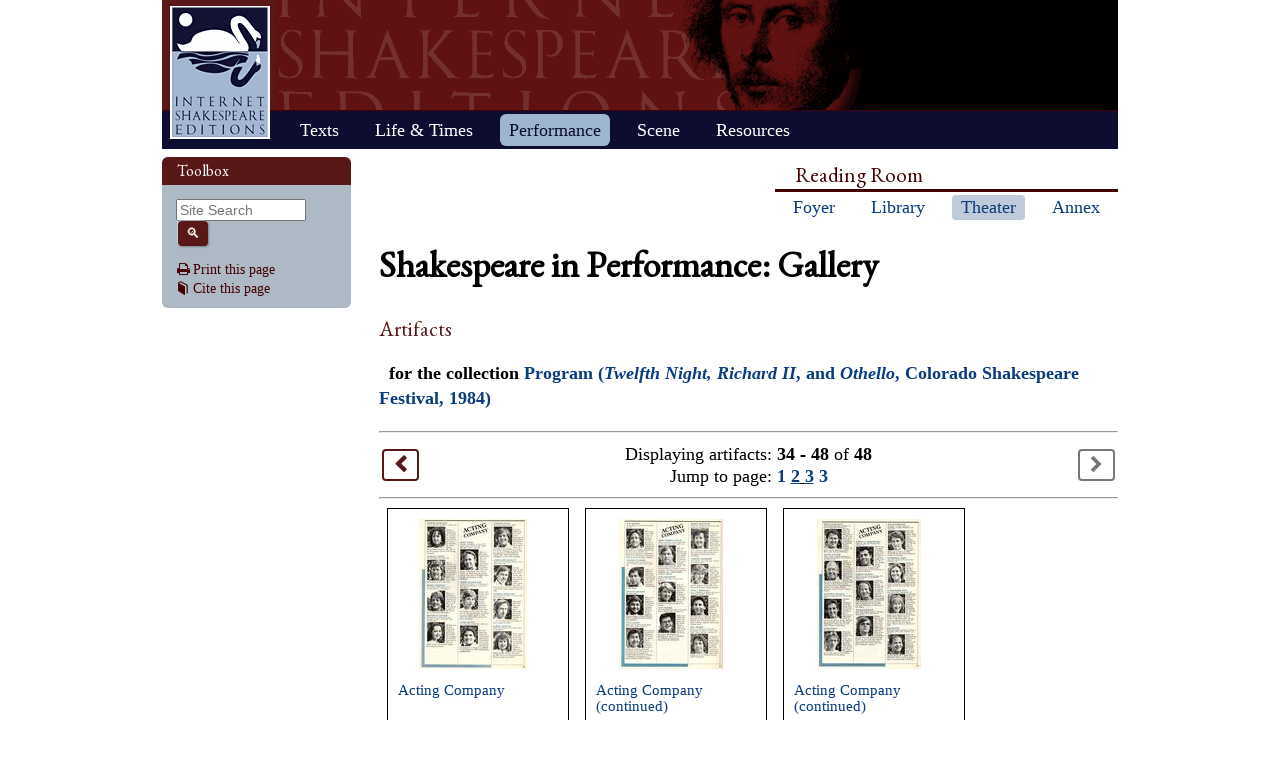

--- FILE ---
content_type: text/html; charset=UTF-8
request_url: https://internetshakespeare.uvic.ca/Theater/artifacts/gallery/index.html%3Foffset=33&collection=16727.html
body_size: 13670
content:

<!DOCTYPE html>
<html xmlns="http://www.w3.org/1999/xhtml" class="popups-off" data-is-friend="true" data-redirectbaseurl="https://internetshakespeare.uvic.ca" data-isbeta="false"><head><meta http-equiv="Content-Type" content="text/html; charset=utf-8" /><title>Gallery for Program (&lt;em&gt;Twelfth Night, Richard II&lt;/em&gt;, and &lt;em&gt;Othello&lt;/em&gt;, Colorado Shakespeare Festival, 1984) :: Shakespeare in Performance :: Internet Shakespeare Editions</title><link rel="schema.DCTERMS" href="http://purl.org/dc/terms/" /><link href="https://cdn.jsdelivr.net/normalize/5.0.0/normalize.css" rel="stylesheet" type="text/css" /><link href="https://cdn.jsdelivr.net/jquery.ui/1.11.4/themes/smoothness/jquery-ui.min.css" rel="stylesheet" type="text/css" /><link href="../../../template/css/base.css" rel="stylesheet" type="text/css" /><link href="../../../template/css/style_optional.css" rel="stylesheet" type="text/css" /><link href="../../../js-lib/mediaelement/mediaelementplayer.min.css" rel="stylesheet" type="text/css" /><link rel="stylesheet" type="text/css" href="../../../template/css/sip/sip.css" /><script src="https://code.jquery.com/jquery-3.6.0.min.js"></script><script src="https://cdn.jsdelivr.net/jquery.cookie/1.4.1/jquery.cookie.min.js"></script><script src="https://cdn.jsdelivr.net/jquery.ui/1.11.4/jquery-ui.min.js"></script><!--[if lt IE 9]>
			<script src="https://cdn.jsdelivr.net/ie7.js/2.1b4/IE9.js"></script>
			<script src="https://cdn.jsdelivr.net/ie7.js/2.1b4/ie7-squish.js"></script>
			<script src="/js-lib/texts/ierange-m2-packed.js"></script>
		<![endif]--><script src="../../../js-lib/globalmenu.js"></script><script src="../../../js-lib/popups.js"></script><script src="../../../js-lib/lightbox.js"></script><script src="../../../js-lib/mediaelement/mediaelement-and-player.min.js"></script><script src="../../../js-lib/mediaelement-customize.js"></script><script src="https://cdn.jsdelivr.net/jquery.sticky-kit/1.1.2/jquery.sticky-kit.min.js"></script><script>$(function() { $("._leftnav").stick_in_parent({spacer:false}); });</script><script src="../../../js-lib/redirect.js"></script><link rel="icon" type="image/png" href="../../../ise-16.png" /><style>#printed { display: none; }</style><style>@import url('../../../template/css/print.css') print;</style><script src="../../../js-lib/citation.js"> </script><meta name="DCTERMS.modified" content="2019-01-03T10:49:18.641-08:00" /></head><body><div class="_header fixedwrap"><h1>Internet Shakespeare Editions</h1><ul class="_subjnav nav-horizontal" role="menu"><li id="subj-home"><a href="../../../m/index.html" title="Home">Home</a></li><li id="subj-pnp"><a title="Access to the plays &amp; poems and the Illuminated Text" href="../../../Library/plays.html">Texts</a></li><li id="subj-lnt"><a title="Background on Shakespeare&#039;s life &amp; times" href="../../../Library/SLT/index.html">Life &amp; Times</a></li><li id="subj-sip" class="current"><a title="Images &amp; production information on Shakepeare on stage &amp; film" href="../../dbindex.html">Performance</a></li><li id="subj-rev"><a href="../../../scene/index.html">Scene</a></li><li id="subj-rsrc"><a href="../../../Foyer/resources.html">Resources</a></li></ul></div><div class="_body fixedwrap"><div class="_roomnav" role="menu"><h2>Reading Room</h2><ul class="nav-horizontal"><li id="foyer"><a title="Administration &amp; editors of the Internet Shakespeare Editions Incorporated" href="../../../Foyer/index.html">Foyer</a></li><li id="library"><a title="Fully edited versions of the plays &amp; poems, Shakespeare&#039;s Life &amp; Times" href="../../../Library/index.html">Library</a></li><li id="theater" class="current"><a title="Images &amp; production information on Shakespeare on stage &amp; film" href="../../index.html">Theater</a></li><li id="annex"><a title="Reading room contains information discussions, unedited plays &amp; poems" href="../../../Annex/index.html">Annex</a></li></ul></div><div class="_leftnav"><div class="_gadgets"><h2>Toolbox</h2><form method="GET" action="https://internetshakespeare.uvic.ca/search.html" id="sitesearch" class="_sitesearch"><input type="search" name="q" placeholder="Site Search" /><button type="submit" name="sa" title="Search" id="sitesearch-submit" class="icon">🔍</button></form><div class="_friendFeatures"><a id="printpage" class="icon-print" href="index.html%3Fview=print.html">Print this page</a><div id="citepage"><a class="icon-book" href="../../../Foyer/citing.html">Cite this page</a></div><br id="annotator" class="stub" /><br id="edit" class="stub" /></div></div></div><div id="content" class="_content"><h1>Shakespeare in Performance: Gallery </h1><h2> Artifacts</h2><div id="gallery_for" style="margin-bottom:20px; text-indent:10px"><strong> for the collection <a href="../../artifact/16727/index.html" allow_html="true">Program (<em>Twelfth Night, Richard II</em>, and <em>Othello</em>, Colorado Shakespeare Festival, 1984)</a></strong></div><hr /><table class="paging"><tr><td class="prev" rowspan="2"><a class="active prev icon" href="index.html%3Foffset=12&amp;collection=16727.html">
						&lt;
					</a></td><td class="curr">
			Displaying artifacts:
			  <strong>34 -
				48</strong>
			  of
			  <strong>48</strong></td><td class="next" rowspan="2"><div class="disabled next icon">
						&gt;
					</div></td></tr><tr><td class="jump">Jump to page: <a href="index.html%3Foffset=0&amp;collection=16727.html">1</a> <u><a href="index.html%3Foffset=21&amp;collection=16727.html">2</a> <a href="index.html%3Foffset=42&amp;collection=16727.html">3</a></u> <a href="index.html%3Foffset=42&amp;collection=16727.html">3</a></td></tr></table><hr /><div class="artifact_thumbs"><a href="../../collection/16727/16761/index.html" class="gallery_box" title="Acting Company"><div class="artifact_thumb"><img src="../../../media/sip/companies/col/col_1984_program/program34t.jpg" /></div><div class="artifact_details"><div class="artifact_title" allow_html="true">Acting Company</div><div class="artifact_media">page (1 item)</div></div></a><a href="../../collection/16727/16762/index.html" class="gallery_box" title="Acting Company (continued)"><div class="artifact_thumb"><img src="../../../media/sip/companies/col/col_1984_program/program35t.jpg" /></div><div class="artifact_details"><div class="artifact_title" allow_html="true">Acting Company (continued)</div><div class="artifact_media">page (1 item)</div></div></a><a href="../../collection/16727/16763/index.html" class="gallery_box" title="Acting Company (continued)"><div class="artifact_thumb"><img src="../../../media/sip/companies/col/col_1984_program/program36t.jpg" /></div><div class="artifact_details"><div class="artifact_title" allow_html="true">Acting Company (continued)</div><div class="artifact_media">page (1 item)</div></div></a><a href="../../collection/16727/16764/index.html" class="gallery_box" title="Administrative Staff"><div class="artifact_thumb"><img src="../../../media/sip/companies/col/col_1984_program/program37t.jpg" /></div><div class="artifact_details"><div class="artifact_title" allow_html="true">Administrative Staff</div><div class="artifact_media">page (1 item)</div></div></a><a href="../../collection/16727/16765/index.html" class="gallery_box" title="Administrative Staff (continued)"><div class="artifact_thumb"><img src="../../../media/sip/companies/col/col_1984_program/program38t.jpg" /></div><div class="artifact_details"><div class="artifact_title" allow_html="true">Administrative Staff (continued)</div><div class="artifact_media">page (1 item)</div></div></a><a href="../../collection/16727/16766/index.html" class="gallery_box" title="Costume Staff"><div class="artifact_thumb"><img src="../../../media/sip/companies/col/col_1984_program/program39t.jpg" /></div><div class="artifact_details"><div class="artifact_title" allow_html="true">Costume Staff</div><div class="artifact_media">page (1 item)</div></div></a><a href="../../collection/16727/16767/index.html" class="gallery_box" title="Properties and Crafts Staff"><div class="artifact_thumb"><img src="../../../media/sip/companies/col/col_1984_program/program40_cutt.jpg" /></div><div class="artifact_details"><div class="artifact_title" allow_html="true">Properties and Crafts Staff</div><div class="artifact_media">page (1 item)</div></div></a><a href="../../collection/16727/16768/index.html" class="gallery_box" title="Technical Staff"><div class="artifact_thumb"><img src="../../../media/sip/companies/col/col_1984_program/program41t.jpg" /></div><div class="artifact_details"><div class="artifact_title" allow_html="true">Technical Staff</div><div class="artifact_media">page (1 item)</div></div></a><a href="../../collection/16727/16769/index.html" class="gallery_box" title="&quot;Capturing Shakespeare on Film&hellip;&quot;"><div class="artifact_thumb"><img src="../../../media/sip/companies/col/col_1984_program/program42t.jpg" /></div><div class="artifact_details"><div class="artifact_title" allow_html="true">&quot;Capturing Shakespeare on Film&hellip;&quot;</div><div class="artifact_media">page (1 item)</div></div></a><a href="../../collection/16727/16770/index.html" class="gallery_box" title="Administrative Staff (continued)"><div class="artifact_thumb"><img src="../../../media/sip/companies/col/col_1984_program/program43t.jpg" /></div><div class="artifact_details"><div class="artifact_title" allow_html="true">Administrative Staff (continued)</div><div class="artifact_media">page (1 item)</div></div></a><a href="../../collection/16727/16771/index.html" class="gallery_box" title="Administrative Staff (continued)"><div class="artifact_thumb"><img src="../../../media/sip/companies/col/col_1984_program/program44t.jpg" /></div><div class="artifact_details"><div class="artifact_title" allow_html="true">Administrative Staff (continued)</div><div class="artifact_media">page (1 item)</div></div></a><a href="../../collection/16727/16772/index.html" class="gallery_box" title="1984 CSF Guild Members"><div class="artifact_thumb"><img src="../../../media/sip/companies/col/col_1984_program/program45t.jpg" /></div><div class="artifact_details"><div class="artifact_title" allow_html="true">1984 CSF Guild Members</div><div class="artifact_media">page (1 item)</div></div></a><a href="../../collection/16727/16773/index.html" class="gallery_box" title="The Colorado Shakespeare Festival Guild"><div class="artifact_thumb"><img src="../../../media/sip/companies/col/col_1984_program/program46t.jpg" /></div><div class="artifact_details"><div class="artifact_title" allow_html="true">The Colorado Shakespeare Festival Guild</div><div class="artifact_media">page (1 item)</div></div></a><a href="../../collection/16727/16774/index.html" class="gallery_box" title="Thank You"><div class="artifact_thumb"><img src="../../../media/sip/companies/col/col_1984_program/program47t.jpg" /></div><div class="artifact_details"><div class="artifact_title" allow_html="true">Thank You</div><div class="artifact_media">page (1 item)</div></div></a><a href="../../collection/16727/16775/index.html" class="gallery_box" title="Comedy of Errors Production Photograph"><div class="artifact_thumb"><img src="../../../media/sip/companies/col/col_1984_program/program48t.jpg" /></div><div class="artifact_details"><div class="artifact_title" allow_html="true">Comedy of Errors Production Photograph</div><div class="artifact_media">page (1 item)</div></div></a></div><hr style="clear:both" /><table class="paging"><tr><td class="prev" rowspan="2"><a class="active prev icon" href="index.html%3Foffset=12&amp;collection=16727.html">
						&lt;
					</a></td><td class="curr">
			Displaying artifacts:
			  <strong>34 -
				48</strong>
			  of
			  <strong>48</strong></td><td class="next" rowspan="2"><div class="disabled next icon">
						&gt;
					</div></td></tr><tr><td class="jump">Jump to page: <a href="index.html%3Foffset=0&amp;collection=16727.html">1</a> <u><a href="index.html%3Foffset=21&amp;collection=16727.html">2</a> <a href="index.html%3Foffset=42&amp;collection=16727.html">3</a></u> <a href="index.html%3Foffset=42&amp;collection=16727.html">3</a></td></tr></table></div><hr class="clear" /></div><div class="_footer fixedwrap"><dl class="nav"><dt><a href="../../../Foyer/about.html">About</a></dt><dd><a href="../../../Foyer/contact.html">Contact us</a></dd><dd><a href="../../../Foyer/quality.html">Content quality</a></dd><dd><a href="../../../Foyer/sitemap/index.html">Site guide</a></dd></dl><dl class="nav"><dt>&#xA9; Internet Shakespeare Editions</dt><dd><a href="../../../Foyer/copyright.html">Copyright details</a></dd><dd><a href="../../../Foyer/privacy.html">Privacy policy</a></dd></dl><dl class="nav"><dt><a href="../../../Foyer/makingwaves/acknowledge.html">This site is supported by</a>:</dt><dd><a href="http://www.uvic.ca">University of Victoria</a></dd><dd><a href="../../../Foyer/makingwaves/friends/index.html">Friends of the ISE</a></dd><dd><a href="http://www.sshrc.ca"><abbr title="Social Sciences and Humanities Research Council of Canada">SSHRC</abbr></a></dd></dl><ul class="nav"><li id="modified">Last Modified: 2019-01-03</li><li id="printed">Accessed on: 2019-01-10</li><li id="mobile"><a href="../../../m/fromdesktop.html" rel="nofollow">Switch to our mobile version</a></li><li><a href="../../../Foyer/makingwaves/index.html">Become a Friend of the ISE</a></li></ul></div><script>
			$("._body").css({ "min-height":$("._leftnav").outerHeight(true) });
	    </script><script src="http://www.google-analytics.com/ga.js"></script><script>try { _gat._getTracker("UA-1991127-2")._trackPageview(); } catch(e) {}</script></body></html>


--- FILE ---
content_type: application/javascript
request_url: https://internetshakespeare.uvic.ca/js-lib/popups.js
body_size: 38108
content:
/**
 * Handles hiding/showing and positioning of popup bubbles.
 * Should be included in the main site template.
 *
 * Public data appears below in the "pub" object
 *
 * @module popups
 */

/*
TODO: usage example
*/
var popups = (function($) {

    var pub = {
        // default popup configuration values
        CONFIG_DEFAULTS: {
            // Every configuration property may be provided as a function or as
            // a literal value. If given as a function, the return value will be
            // used. Functions will be called with the initiating event as the
            // first parameter.

            "id": null, // identifier for popup re-use. Uses generator key by default
            "preventDefault": true, // prevent default action of click event
            "stopPropagation": false,// stop propagation of click event after the popup handler

            "position": function(evt) { // how to position the popup
                // position near event target by default
                return {
                    my: "left+20 top-33", // 33 header height
                    at: "right",
                    of: evt.target,
                    collision: "flipfit",
                    within: window
                };
            },

            "nib": false, // whether or not to show a popup nib
            "draggable": true, // if false, popup cannot be moved
            "modal": false, // if true, prevents interaction with the page while open
            "pinned": false, // if true, popup will start pinned

            // Function to call after content, header, and subhead have all
            // resolved. Receives the original popup-generating event and the
            // popup node as parameters.
            "afterLoad": null,

            "cache": true, // if false, properties below will be regenerated every time

            // these three properties may return a jQuery Deferred object
            "content": null, // body content - REQUIRED, no default
            "header": function(evt) { // header content. Target text used by default
                return $(evt.target).text();
            },
            "subhead": null, // sub-header content. No subhead by default

            "class": null, // additional class(es) to apply to the popup chrome

            // all heights/widths must be expressed in pixels, or "auto"
            "minWidth": 150,  // lower width limit
            "maxWidth": 500,  // upper width limit
            "minHeight": 150, // lower height limit
            "maxHeight": 400, // upper height limit
            "smallMaxHeight": 300, // upper height limit when shrinking
            "initialWidth": "auto",  // width when opened
            "initialHeight": "auto" // height when opened
        },

        // attribute where generator keys should be added
        GENERATOR_ATTR: "data-popup",

        // key for the "static" popup configuration
        STATIC_CONFIG_KEY: "static",
        // configuration generator associated with the STATIC_CONFIG_KEY
        STATIC_CONFIG_GENERATOR: staticGenerator,
        // set to true to enable nibs when using the static configuration
        NIB_ATTR: "data-popup-nib",

        // CSS classes
        ON_CLASS: "popups-on", // added to root when this JS is loaded
        OFF_CLASS: "popups-off",
        POPUP_CLASS: "popup", // applied to the root of every popup window
        STATIC_LINK_CLASS: "withPopups", // use to hide popup link unless popups are active
        STATIC_CONTENT_CLASS: "popupContent", // use on static popup content to hide it
        RESIZE_BUTTON_CLASS: "ui-dialog-titlebar-resize", // +/- button
        PIN_BUTTON_CLASS: "ui-dialog-titlebar-pin",
        SUBHEAD_CLASS: "popup-subhead", // popup sub-heading
        RESIZABLE_CLASS: "popup-isresizable", // applied to popup root when min<=max height and width
        NIB_LEFT_CLASS: "leftNib", // applied to popup root when showing a left-pointing nib
        NIB_RIGHT_CLASS: "rightNib", // applied to popup root when showing a right-pointing nib
        NIB_UP_CLASS: "upNib", // applied to popup root when showing a upward-pointing nib
        NIB_DOWN_CLASS: "downNib" // applied to popup root when showing a downward-pointing nib

    /* public methods (defined later):
        escapeSelector(sel),
        registerConfigGenerator(eventType, data, fn),
        registerConfig(eventType, config) 
        resize(popup, height, width),
        toggle(config, evt)
    */
    };


//~~~~~~~~~~~~~~~~~~
//  INITIALIZATION
//~~~~~~~~~~~~~~~~~~
    $(function() {
        $("html").addClass(pub.ON_CLASS).removeClass(pub.OFF_CLASS);
        listenFor("click"); // listen for the default binding on click

        // open static popups that are referenced in URL fragment
        if (window.location.hash.length !== 0) {
            var target = $(window.location.hash);
            if (
                target.hasClass(pub.STATIC_CONTENT_CLASS) ||
                target.parents().hasClass(pub.STATIC_CONTENT_CLASS)
            ) {
                // make sure the popup will have a header
                var header = target.children("h1,h2,h3,h4,h5").eq(0).text();
                if (header === "") {
                    // try to get one from a link that opens this popup
                    header = $("a[data-popup='static']").filter(function() {
                        var that = $(this);
                        return (
                            that.attr("href") === window.location.hash &&
                            that.text() !== ''
                        );
                    }).eq(0).text();
                }
                if (header !== "") {
                    // generate the config using a fake link
                    var config = staticGenerator.call(
                        $("<a/>").attr("href", window.location.hash).get(0)
                    );
                    // and reset the position and header
                    config.position = {
                        my: "right-10 top+10",
                        at: "right top",
                        of: "._content",
                        collision: "fit"
                    };
                    config.header = header;
                    // double check that some other code hasn't already opened this
                    if (!(popupCache[config.id] && popupCache[config.id].dialog('isOpen'))) {
                        popups.toggle(config);
                    }
                }
                // otherwise, if there's no header, it wouldn't make sense to show it :(
            }
        }
    });


//~~~~~~~~~~~~~
//  UTILITIES
//~~~~~~~~~~~~~
    // list of selector characters needing escaping from http://api.jquery.com/category/selectors/
    var specialChars = "!\"#$%&'()*+,./:;<=>?@[\\]^`{|}~";
    var specialCharsRex = new RegExp("(\\"+specialChars.split("").join("|\\")+")", "g");
    /**
     * Escape special characters in a string so that it is safe to use as a
     * quoted literal in a CSS selector
     *
     * @param {string} sel the raw string to escape
     * @return {string} the escaped string
     */
    pub.escapeSelector = function(sel) {
        return (sel+"").replace(specialCharsRex, "\\$1");
    };

    // Matchers for vertical and horizontal parts of a jQueryUI positioning string
	//   both of these rex's capture 1: alignment, 2: offset, 3: % unit
	var horizontalRex = /^\s*(left|right|center)(?:((?:-|\+)?\d+(?:\.\d+)?)(\%?))?/;
	var verticalRex   = /^\s*(top|bottom|center)(?:((?:-|\+)?\d+(?:\.\d+)?)(\%?))?/;

	// compute offsets using the results of above matchers
	function computeOffset(edge, tokens, basis) {
		var offset = tokens[2] ? parseFloat(tokens[2]) : 0;
		if (tokens[3] === "%") {
			offset = offset*basis/100;
		}
		if (tokens[1] !== edge) {
			if (tokens[1] === "center") {
				offset += (basis/2);
			} else {
				offset += basis;
			}
		}
		return offset;
	}

    function parseAlignment(align) {
        var alignParts = align.trim().split(/\s+/);
        var horizontal, vertical;
        if (alignParts.length === 1) {
            // normalize to two parts by assuming "center" for missing part
            horizontal = horizontalRex.exec(alignParts[0]);
            if (horizontal === null) {
                horizontal = verticalRex.exec(alignParts[0]);
                if (horizontal === null) {
                    throw "invalid alignment";
                } else {
                    horizontal = horizontalRex.exec("center");
                }
            } else {
                vertical = horizontalRex.exec("center");
            }
        } else if (alignParts.length === 2) {
            horizontal = horizontalRex.exec(alignParts[0]);
            vertical = verticalRex.exec(alignParts[1]);
            if (horizontal === null || vertical === null) {
                throw "invalid alignment";
            }
        } else {
            throw "invalid alignment";
        }
        return [horizontal, vertical];        
    }
	/**
	 * Create a jQueryUI positioning object to describe an element's current
	 * position relative to the positing parent.
	 * 
	 * @param {jQuery} el the element to position
	 * @param {string} align a jQueryUI positioning string
	 * @return {Object} a jQueryUI positioning object (see http://api.jqueryui.com/position/)
	 */
	function posRelToPosParent(el, align) {
		var alignment = parseAlignment(align);

		// compute position, adjusting for alignment
		var pos = el.position();
		pos.left += computeOffset("left", alignment[0], el.outerWidth());
		pos.top += computeOffset("top", alignment[1], el.outerHeight());

		// and express the result as an alignment string
		var stringifiedPos = "left";
		if (pos.left >= 0) stringifiedPos += "+";
		stringifiedPos += pos.left;
		stringifiedPos += " top";
		if (pos.top >= 0) stringifiedPos += "+";
		stringifiedPos += pos.top;

		return { my: align, at: stringifiedPos, of: el.offsetParent(), collision:"none" };
	}

//~~~~~~~~~~~~~~~~~~~~~~~
//  GENERATOR FUNCTIONS
//~~~~~~~~~~~~~~~~~~~~~~~
// To use:
//  1. register a popup configuration using either
//   a) registerConfigGenerator (when the config depends on event details or custom data)
//   b) registerConfig (when the config is a static object)
//  2. add the returned key to the GENERATOR_ATTR attribute of every node that
//     should show that popup.
// Listeners bound this way are guaranteed to work as long as the @GENERATOR_ATRR
// remains intact.
// Only one configuration will be used per node per event, but multiple keys for
// different events can be added to a single node's GENERATOR_ATTR by separating the
// keys with spaces.

    var bindings = {};
    // the "static" popup binding
    bindings[pub.STATIC_CONFIG_KEY] = ["click", null, pub.STATIC_CONFIG_GENERATOR];

    var boundTypes = {};
    var keyIt = 0;
    var keyPrefix = "popupListener";

    /**
     * @param {string} [eventType=click] - event type this generator is bound to
     * @param {object} [data={}] - data to be passed to the generator in event.data
     * @param {function} fn - an event listener to register as the content generator
     * @return {string} a unique key for the registered generator
    **/
    pub.registerConfigGenerator = function(eventType, data, fn) {
        // handle optional args
        if (arguments.length == 2) {
            fn = data;  // iff two params, second is the listener
            data = eventType; // and first is the data
        } else if (arguments.length < 2) {
            fn = eventType; // iff one param, it is the listener
            data = {};
        }
        if (arguments.length < 3) {
            eventType = "click";
        }

        var key = keyPrefix+keyIt;
        keyIt++;
        bindings[key] = [eventType, data, fn];
        listenFor(eventType);
        return key;
    };

    /**
     * @param {string} [eventType=click] - event type this configuration is used for
     * @param {object} config - a popup configuration object
     */
    pub.registerConfig = function(eventType, config) {
        if (arguments.length < 2) {
            config = eventType;
            eventType = "click";
        }
        var key = keyPrefix+keyIt;
        keyIt++;
        bindings[key] = [eventType, null, functor(config)];
        listenFor(eventType);
        return key;
    };

    function functor(i) {
        if (i instanceof Function) return i;
        else return function() { return i; };
    }
    function listenFor(type) {
        if (!boundTypes[type]) {
            boundTypes[type] = true;
            $(function() {
                $(document.body).delegate(
                    "*["+pub.GENERATOR_ATTR+"]",
                    type,
                    listenerProxy(type)
                );
            });
        }
    }
    function listenerProxy(type) {
        return function(evt) {
            var that = this,
                config;
            // look through the bound generators to find the right one for this event
            $.each($(this).attr(pub.GENERATOR_ATTR).split(/\s+/), function(i, key) {
                if (bindings[key]) {
                    var listenType = bindings[key][0],
                        listenData = bindings[key][1],
                        listenFn   = bindings[key][2];
                    if (listenType == type) {
                        evt.data = listenData;
                        config = listenFn.call(that, evt);
                        if (config && config.id === undefined) config.id = key;
                        if (config) return false; // stop the $.each; only one popup is used
                    }
                }
            });
            
            // don't popup if no config given
            if (!config) return;
            
            // from now on, pretend the event came straight from the element with GENERATOR_ATTR
            evt.target = that;

            // toggle the popup
            pub.toggle(config, evt);
        };
    }

    var LAZY_LOAD_FAIL = "(failed to load)";
    var LAZY_LOAD_LOADING = "(loading…)";
    function lazyLoad(evt, contentFn, container, showStatus) {
        var content = functor(contentFn)(evt);
        if (container && showStatus) {
            container.html(LAZY_LOAD_LOADING);
        }
        var defer = $.when(content);
        if (container) {
            if (showStatus) {
                defer.fail(function() { container.html(LAZY_LOAD_FAIL); });
            }
            defer.then(function(content) { container.empty().append(content); });
        }
        return defer;
    }

    var staticIdCounter = 0;
    var staticIds = {};
    function staticGeneratedId(target) {
        if (staticIds[target] === undefined) {
            staticIds[target] = staticIdCounter++;
        }
        return staticIds[target];
    }

    function staticGenerator() {
        var link = $(this);
        var target = link.attr("href");
        var isHere = (
            // everything matches except the hash
            this.pathname == window.location.pathname &&
            this.search == window.location.search &&
            this.host == window.location.host &&
            this.protocol == window.location.protocol &&
            // hash references something on this page
            this.hash != "" &&
            $(this.hash).length > 0
        );

        return {
            id: isHere ? staticGeneratedId(this.hash) : staticGeneratedId(target),
            header: function() {
                var header;

                if (isHere) { // is an in-page anchor link
                    // use the first heading as the popup header
                    header = $(link.prop("hash")).children("h1,h2,h3,h4,h5,h6").eq(0);
                    // but fall-back to the link text
                    if (header.length === 0) header = link.text();
                    else header = header.text();
                } else {
                    // just use the link text for external content
                    header = link.text();
                }
                return header;
            },
            content: function() {
                var content;
                if (isHere) { // is an in-page anchor link
                    // use the referenced content, less the first header
                    content = $(link.prop("hash")).contents()
                      .not($(link.prop("hash")).children("h1,h2,h3,h4,h5,h6").eq(0));
                } else {
                    content = $.Deferred(); // will be getting content from AJAX
                    var viewMatcher = /(&|\?)view=([^&]*)(&|$)/;
                    if (viewMatcher.test(target)) {
                        // strip any existing view param
                        target = target.replace(viewMatcher, '$1');
                        // and remove any trailing junk
                        target = target.replace(/(&|\?)$/, '');
                    }
                    // add view=popup param to the end
                    var href = target;
                    if (/\?/.test(target)) href += "&";
                    else href += "?";
                    href += "view=popup";

                    $.get(href, function(raw) {
                        var dom = $(raw);
                        // use just the ._content of the response for the popup
                        if (dom.is("._content")) {
                            content.resolveWith(link, [dom.filter("._content").contents()]);
                        } else if (dom.find("._content").length > 0) {
                            content.resolveWith(link, [dom.find("._content").contents()]);
                        } else {
                            content.resolveWith(link, [dom]);
                        }
                    });
                }
                return content;
            },
            nib: link.attr(pub.NIB_ATTR)==="true",
            draggable: link.attr(pub.NIB_ATTR)!=="true",
            minHeight: (link.attr(pub.NIB_ATTR)==="true")?80:32,
            position: (link.attr(pub.NIB_ATTR)=="true")?(function(evt) {
                return {
                    my: "left+20 top-49", // line up nib point with target (32 header + 16 nib)
                    at: "right",
                    of: evt.target,
                    collision: "none",
                    within: window
                };
            }):pub.CONFIG_DEFAULTS.position,
           preventDefault: !isHere // allow # links to change the URL
        };
    }


//~~~~~~~~~~~~~~~~~~~~
//  POPUP MANAGEMENT
//~~~~~~~~~~~~~~~~~~~~

    var TARGET_DATA = "popup-target";
    var EXPAND_BUTTON_TITLE = "Expand";
    var EXPAND_BUTTON_ICON = "ui-icon-plusthick";
    var SHRINK_BUTTON_TITLE = "Shrink";
    var SHRINK_BUTTON_ICON = "ui-icon-minusthick";
    var popupCache = {};

    /**
     * Temporarily hide all popups (or all popups of a given class)
     *
     * @param {string} [clazz] only hide popups with this class
     */
    pub.hideAll = function(clazz) {
        var sel = "."+pub.POPUP_CLASS;
        if (clazz) sel += ("."+pub.escapeSelector(clazz));
        $(sel).hide();
    };

    /**
     * Re-show popups previously hidden with hideAll()
     *
     * @param {string} [clazz] only show popups with this class
     */
    pub.unHideAll = function(clazz) {
        var sel = "."+pub.POPUP_CLASS;
        if (clazz) sel += ("."+pub.escapeSelector(clazz));
        $(sel+" .ui-widget-content").each(function() {
            if ($(this).dialog('isOpen')) $(this).closest(sel).show();
        });
    };

    /**
     * Programatically pin an existing popup
     *
     * @param {JQuery} popup the popup content element
     */
    pub.pin = function(popup) {
        var pinToggle = popup.dialog('widget').find('input.'+pub.PIN_BUTTON_CLASS);
        pinToggle.prop('checked', 'true');
        pinToggle.change();
        pinToggle.checkboxradio('refresh');
    };

    /**
     * Resize an existing popup to the given height and width, clamped
     * to the previously configured minimum and maximums.
     *
     * @param {JQuery} popup the popup content element
     * @param {number|"auto"} height new height in pixels, or "auto"
     * @param {number|"auto"} width new width in pixels, or "auto"
     */
    pub.resize = function(popup, height, width) {
        var maxWidth  = popup.dialog("option", "maxWidth"),
            maxHeight = popup.dialog("option", "maxHeight"),
            minWidth  = popup.dialog("option", "minWidth"),
            minHeight = popup.dialog("option", "minHeight"),
            widget    = popup.dialog("widget"),
            position  = posRelToPosParent(widget, popup.dialog("option", "position").my);
        // give as much room as possible for resizing
        popup.dialog("option", "position", { my:"left top", at:"left top", of:document.body, collision:"none" });
        // disable scroll bars for now
        popup.css({ "overflow": "hidden" });
        // resolve the width
        popup.dialog("option", "width", width);
        width = popup.outerWidth();
        popup.dialog("option", "width", width);
        // and clamp to min/max
        if (maxWidth != "auto" && width > maxWidth) {
            popup.dialog("option", "width", maxWidth);
        }
        if (minWidth != "auto" && width < minWidth) {
            popup.dialog("option", "width", minWidth);
        }
        // constrain to smallMaxHeight if width is at minimum
        if (width == minWidth) {
            popup.dialog("option", "maxHeight", popup.data("smallMaxHeight"));
        }
        // resolve the height
        popup.dialog("option", "height", height);
        height = widget.outerHeight();
        popup.dialog("option", "height", height);
        // and clamp to min/max
        if (maxHeight != "auto" && height > maxHeight) {
            popup.dialog("option", "height", maxHeight);
        }
        if (minHeight != "auto" && height < minHeight) {
            popup.dialog("option", "height", minHeight);
        }
        // reset everything other than dimensions
        popup.dialog("option", "maxHeight", maxHeight);
        popup.css("overflow", "auto");
        popup.dialog("option", "position", position);
    };

    /**
     * Show or hide a popup
     *
     * @param {object} config - a configuration object describing the popup.
     *   Any configuration keys that are missing are added using the values
     *   from pub.CONFIG_DEFAULTS
     * @param {Event} [evt] - event that triggered this toggle
     * @return {JQuery} the popup content element
    */
    pub.toggle = function(config, evt) {
        evt = evt || {};
        var popup, subhead, pinToggle,
            minWidth, minHeight,
            maxWidth, maxHeight, smallMaxHeight,
            initialWidth, initialHeight,
            position;

        // add defaults for missing fields
        config = $.extend({}, pub.CONFIG_DEFAULTS, config);

        // make sure all non-content fields are functions
        config["class"] = functor(config["class"]);
        config.initialWidth = functor(config.initialWidth);
        config.initialHeight = functor(config.initialHeight);
        config.minWidth = functor(config.minWidth);
        config.maxWidth = functor(config.maxWidth);
        config.minHeight = functor(config.minHeight);
        config.maxHeight = functor(config.maxHeight);
        config.smallMaxHeight = functor(config.smallMaxHeight);
        config.draggable = functor(config.draggable);
        config.modal = functor(config.modal);
        config.pinned = functor(config.pinned);
        config.preventDefault = functor(config.preventDefault);
        config.stopPropagation = functor(config.stopPropagation);
        config.position = functor(config.position);
        config.afterLoad = functor(config.afterLoad);
        config.nib = functor(config.nib);

        // calculate the id
        config.id = functor(config.id)(evt);

        function fixMyResizer() {
            fixResizerButton(popup);
        }

        // get from cache, if possible
        if (popupCache[config.id]) {
            popup = popupCache[config.id];
            subhead = popup.find("."+pub.SUBHEAD_CLASS);
            pinToggle = popup.dialog('widget').find('input.'+pub.PIN_BUTTON_CLASS);
        // otherwise, build a new popup
        } else {
            popup = $("<div/>").dialog({
                autoOpen: false,
                closeOnEscape: false,
                dialogClass: config["class"](evt)||"",
                resizeStop: fixMyResizer,
                dragStart: function() {
                    // remove the nib as soon as it is moved
                    popup.dialog("widget").removeClass(pub.NIB_LEFT_CLASS);
                    // also, make sure the pin button is visible
                    pinToggle.checkboxradio('widget').show();
                },
                close: function() {
                    // pause media playback when closed
                    popup.find('audio,video').each(function() {
                        var me = $(this).data('mediaelementplayer');
                        if (me !== undefined) {
                            me.pause();
                        }
                    });
                }
            });
            popup.dialog("widget").addClass(pub.POPUP_CLASS);
            // add the expand/shrink button
            popup.dialog("widget").find(".ui-dialog-titlebar").append(
                $('<button type="button"/>')
                    .text(EXPAND_BUTTON_TITLE)
                    .addClass(pub.RESIZE_BUTTON_CLASS)
                    .button({
                        icons: { primary: EXPAND_BUTTON_ICON },
                        text: false
                    })
                    .click(resize_handler)
            );
            // add the pin button
            pinToggle = $('<input type="checkbox"/>').uniqueId();
            var pinLabel = $('<label>Pin</label>').attr("for", pinToggle.attr('id'));
            popup.dialog("widget").find(".ui-dialog-titlebar").append(
                pinToggle,
                pinLabel
            );
            if (config.modal(evt)) pinToggle.prop('checked', true);
            pinToggle.checkboxradio({
                icon: false,
                label: "<span class='ui-icon ui-icon-pin-s'>Pin</span>",
                classes: {
                    "ui-checkboxradio-label": "ui-corner-all ui-button-icon-only "+pub.PIN_BUTTON_CLASS,
                }
            }).change(function() {
                var widget = popup.dialog('widget');
                var position = posRelToPosParent(
                    widget,
                    popup.dialog("option", "position").my
                );
                var alignment = parseAlignment(position.at);
                var left = alignment[0][2] ? parseFloat(alignment[0][2]) : 0;
                var top = alignment[1][2] ? parseFloat(alignment[1][2]) : 0;

                var clientRect = widget[0].getBoundingClientRect();

                popup.dialog("close");

                if (pinToggle.is(":checked")) {
                    // adjust position to ensure titlebar is visible
                    if (clientRect.left < 0) {
                        left += (clientRect.left * -1);
                    }
                    else if (clientRect.right > window.innerWidth) {
                        left -= (clientRect.right - window.innerWidth);
                    }
                    if (clientRect.top < 0) {
                        top += (clientRect.top * -1);
                    }
                    else if (clientRect.bottom > window.innerHeight) {
                        top -= (clientRect.bottom - window.innerHeight);
                    }
                    position.at = "left";
                    if (left >= 0) position.at += "+";
                    position.at += left;
                    position.at += " top";
                    if (top >= 0) position.at += "+";
                    position.at += top;
                    // pin to window
                    widget.css("position", "fixed");
                    if (popup.dialog("option", "draggable")) {
                        widget.draggable("option", {
                            "scroll": false,
                            "containment": "window"
                        });
                    }
                } else {
                    // unpin, contain to document
                    widget.css("position", "absolute");
                    if (popup.dialog("option", "draggable")) {
                        widget.draggable("option", {
                            "scroll": true,
                            "containment": "document"
                        });
                    }
                }
                popup.dialog("option", "position", position);
                popup.dialog("open");
            });
            // add the subhead
            subhead = $("<div/>").addClass(pub.SUBHEAD_CLASS);
            popup.before(subhead);
        }

        if (popup.dialog("isOpen") && (popup.data(TARGET_DATA) == evt.target)) {
            // same target toggled this popup; hide it
            popup.dialog("close");
        } else {
            var loadContent;
            position = config.position(evt);
            popup.dialog("option", "draggable", config.draggable(evt));
            // hide the pin button if the popup isn't draggable
            if (!popup.dialog('option','draggable')) {
                pinToggle.checkboxradio('widget').hide();
            }
            popup.dialog("option", "modal", config.modal(evt));

            // if new popup or config says not to cache
            if (!popupCache[config.id] || !config.cache) {
                // regenerate content
                loadContent = $.when(
                    lazyLoad(evt, config.content, popup, true),
                    lazyLoad(evt, config.header).done(function(data) {
                        popup.dialog("option", "title", data);
                    }),
                    lazyLoad(evt, config.subhead, subhead, false)
                );
                // regenerate min/max/initial sizes and position
                minWidth = config.minWidth(evt);
                minHeight = config.minHeight(evt);
                maxWidth = config.maxWidth(evt);
                maxHeight = config.maxHeight(evt);
                smallMaxHeight = config.smallMaxHeight(evt);
                initialWidth = config.initialWidth(evt);
                initialHeight = config.initialHeight(evt);
                popup.dialog("option", "minWidth", minWidth);
                popup.dialog("option", "minHeight", minHeight);
                popup.dialog("option", "maxWidth", maxWidth);
                popup.dialog("option", "maxHeight", maxHeight);
                popup.data("smallMaxHeight", smallMaxHeight);
                popup.data("initialWidth", initialWidth);
                popup.data("initialHeight", initialHeight);
                // disable resizing when min/max dimensions meet/cross
                if (
                    (minHeight >= maxHeight) &&
                    (minWidth >= maxWidth)
                ) {
                    // don't allow resizing
                    popup.dialog("option", "resizable", false);
                    // hide resize button
                    popup.dialog("widget").removeClass(pub.RESIZABLE_CLASS);
                    // also, normalize mins
                    minHeight = maxHeight;
                    minWidth = maxWidth;
                } else {
                    // allow resizing
                    popup.dialog("option", "resizable", true);
                    // show the resize button
                    popup.dialog("widget").addClass(pub.RESIZABLE_CLASS);
                    // note: we can't use .ui-resizable for this; it's always
                    //  there regardless of the resizable option
                }
                // pin the popup if requested
                if (config.pinned(evt)) {
                    pub.pin(popup);
                }
            } else {
                // content already loaded
                loadContent = $.when(true);
                // get min/max/initial sizes and position from old saved data
                minWidth = popup.dialog("option", "minWidth");
                minHeight = popup.dialog("option", "minHeight");
                maxWidth = popup.dialog("option", "maxWidth");
                maxHeight = popup.dialog("option", "maxHeight");
                smallMaxHeight = popup.data("smallMaxHeight");
                initialWidth = popup.data("initialWidth");
                initialHeight = popup.data("initialHeight");
            }

            // show/hide the popup nib, as requested
            if (config.nib(evt)) {
                // FIXME: detect which side to put the nib on
                popup.dialog("widget").addClass(pub.NIB_LEFT_CLASS);
                // also un-pin and hide the button for now
                pinToggle.prop('checked', false);
                pinToggle.change();
                pinToggle.checkboxradio('refresh');
                pinToggle.checkboxradio('widget').hide();
            } else {
                popup.dialog("widget").removeClass(pub.NIB_LEFT_CLASS);
            }

            // show it!
            if (loadContent.state() === "pending") {
                // content is pending; do initial sizing/positioning
                popup.dialog("open");
                popups.resize(popup, initialHeight, initialWidth);
                popup.dialog("option", "position", position);
                fixMyResizer();
            }
            loadContent.then(function() {
                // when fully loaded, do real sizing/positioning
                popup.dialog("open");
                popups.resize(popup, initialHeight, initialWidth);
                popup.dialog("option", "position", position);
                // and allow the config provider to make changes
                config.afterLoad(evt, popup);
                fixMyResizer();
            });

            // cache it for next time
            popupCache[config.id] = popup;
        }

        // remember the click target for next time
        popup.data(TARGET_DATA, evt.target);

        // stop/prevent event stuff if we were told to
        if (config.preventDefault() && evt.preventDefault) evt.preventDefault();
        if (config.stopPropagation() && evt.stopPropagation) evt.stopPropagation();

        return popup;
    };

    /**
     * Sets appropriate classes on the resize button of a popup, depending
     * on the popup's current size.
     *
     * @private
     */
    function fixResizerButton(popup) {
        var widget = popup.dialog("widget"),
            resizer = widget.find("."+pub.RESIZE_BUTTON_CLASS),
            minWidth = popup.dialog("option", "minWidth"),
            smallMaxHeight = popup.data("smallMaxHeight");
        if (
            Math.floor(popup.outerWidth()) > minWidth ||
            Math.floor(widget.outerHeight()) > smallMaxHeight
        ) {
            resizer.button("option", "icons", { primary: SHRINK_BUTTON_ICON });
            resizer.button("option", "label", SHRINK_BUTTON_TITLE);
        } else {
            // FIXME: this isn't always a significant change... do we care?
            //   could maybe hide expand button, but still show shrink once made larger?
            resizer.button("option", "icons", { primary: EXPAND_BUTTON_ICON });
            resizer.button("option", "label", EXPAND_BUTTON_TITLE);
        }
    }

    /**
     * Handler for the popup resize button.
     *
     * @private
     */
    function resize_handler() {
        var widget = $(this).closest("."+pub.POPUP_CLASS),
            popup = widget.find(".ui-dialog-content"),
            height = widget.outerHeight(),
            width =  popup.outerWidth(),
            minHeight = popup.dialog("option", "minHeight"),
            maxHeight = popup.dialog("option", "maxHeight"),
            minWidth = popup.dialog("option", "minWidth"),
            maxWidth = popup.dialog("option", "maxHeight"),
            smallMaxHeight = popup.data("smallMaxHeight");

	// decide which way to grow based on position in the window
	var windowLeft = $(window).scrollLeft();
	var popupLeft = popup.dialog("widget").offset().left;
	var popupRight = popupLeft + popup.dialog("widget").outerWidth();
	var grow = "left";
	if (($(window).width() + windowLeft - popupRight) < (popupLeft - windowLeft)) {
		grow = "right";
	}
        // and anchor on the opposite side
        popup.dialog("option", "position", posRelToPosParent(
		popup.dialog("widget"),
		grow+" top"
        ));

        if (
            Math.floor(width) > minWidth ||
            Math.floor(height) > smallMaxHeight
        ) {
            // shrink to minimum width
            popups.resize(popup, "auto", minWidth);
        } else {
            // otherwise, expand to fit
            popups.resize(popup, "auto", "auto");
        }
        fixResizerButton(popup);

        // measure the change in size
        var dHeight = widget.outerHeight() - height,
            dWidth = popup.outerWidth() - width;

        // put it back the way it was before resizing
        popup.dialog("option", {
            height: height,
            width: width
        });
        // and animate to the new size/position
        // note: using object animation to drive the real animation
        popup.css("overflow", "hidden");
        $({ to: 0.0 }).animate({ to: 1.0 }, {
            duration: "fast",
            step: function(now, fx) {
                popup.dialog("option", {
                    "height": height+(now*dHeight),
                    "width": width+(now*dWidth)
                });
            },
            complete: function() {
                popup.css("overflow", "auto");
            }
        });

        return false; // stop click propagation/default
    }


////////////////////
    return pub;
////////////////////
})(jQuery);
